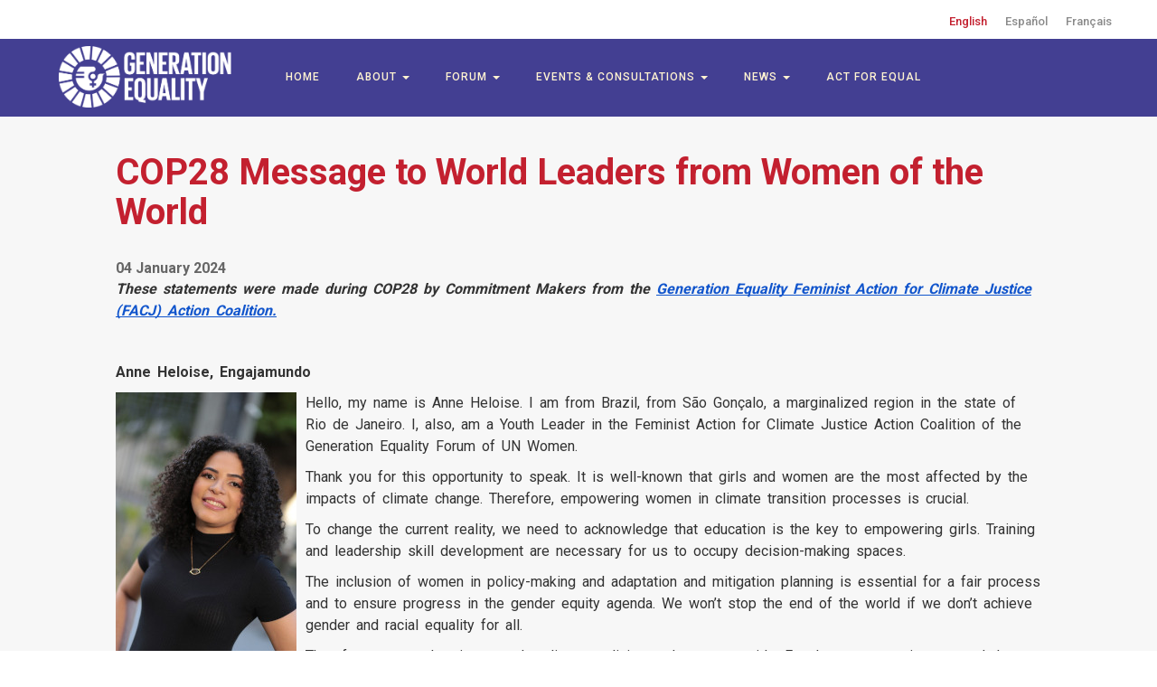

--- FILE ---
content_type: text/html; charset=UTF-8
request_url: https://forum.generationequality.org/news/cop28-message-world-leaders-women-world
body_size: 11335
content:
<!DOCTYPE html>
<html  lang="en" dir="ltr" prefix="content: http://purl.org/rss/1.0/modules/content/  dc: http://purl.org/dc/terms/  foaf: http://xmlns.com/foaf/0.1/  og: http://ogp.me/ns#  rdfs: http://www.w3.org/2000/01/rdf-schema#  schema: http://schema.org/  sioc: http://rdfs.org/sioc/ns#  sioct: http://rdfs.org/sioc/types#  skos: http://www.w3.org/2004/02/skos/core#  xsd: http://www.w3.org/2001/XMLSchema# ">
  <head>
    <meta charset="utf-8" />
<script async src="https://www.googletagmanager.com/gtag/js?id=G-W7D88QF1TD"></script>
<script>window.dataLayer = window.dataLayer || [];function gtag(){dataLayer.push(arguments)};gtag("js", new Date());gtag("set", "developer_id.dMDhkMT", true);gtag("config", "G-W7D88QF1TD", {"groups":"default","page_placeholder":"PLACEHOLDER_page_location"});</script>
<meta name="description" content="These statements were made during COP28 by Commitment Makers from the Generation Equality Feminist Action for Climate Justice (FACJ) Action Coalition.  " />
<link rel="canonical" href="https://forum.generationequality.org/news/cop28-message-world-leaders-women-world" />
<meta property="og:site_name" content="Generation Equality Forum" />
<meta property="og:type" content="article" />
<meta property="og:url" content="https://forum.generationequality.org/news/cop28-message-world-leaders-women-world" />
<meta property="og:title" content="COP28 Message to World Leaders from Women of the World | Generation Equality Forum" />
<meta property="og:description" content="These statements were made during COP28 by Commitment Makers from the Generation Equality Feminist Action for Climate Justice (FACJ) Action Coalition.  " />
<meta property="og:image" content="https://forum.generationequality.org/sites/default/files/news/GEF_Temp_LOGO_EN_5.png" />
<meta name="twitter:card" content="summary_large_image" />
<meta name="twitter:title" content="COP28 Message to World Leaders from Women of the World | Generation Equality Forum" />
<meta name="twitter:description" content="These statements were made during COP28 by Commitment Makers from the Generation Equality Feminist Action for Climate Justice (FACJ) Action Coalition.  " />
<meta name="twitter:image" content="https://forum.generationequality.org/sites/default/files/news/GEF_Temp_LOGO_EN_5.png" />
<meta name="Generator" content="Drupal 10 (https://www.drupal.org)" />
<meta name="MobileOptimized" content="width" />
<meta name="HandheldFriendly" content="true" />
<meta name="viewport" content="width=device-width, initial-scale=1.0" />
<link rel="icon" href="/themes/custom/geforum/favicon.ico" type="image/vnd.microsoft.icon" />
<link rel="alternate" hreflang="en" href="https://forum.generationequality.org/news/cop28-message-world-leaders-women-world" />

    <title>COP28 Message to World Leaders from Women of the World | Generation Equality Forum</title>
    <link rel="stylesheet" media="all" href="/sites/default/files/css/css_ngXZr8DWk5W88rJ1xTNm2IvlEviiR9wM_kziKCNRc1w.css?delta=0&amp;language=en&amp;theme=geforum&amp;include=eJwrriwuSc3VT0osTtUpT01Kyy_KjU_Kzy8pLilKLNDHENFJzi9K1U8pKi1IzNFLzEqsQBFIyUzMyU8HAG6gILE" />
<link rel="stylesheet" media="all" href="https://cdn.jsdelivr.net/npm/entreprise7pro-bootstrap@3.4.4/dist/css/bootstrap.min.css" integrity="sha256-rkb3TxV+op/re9PNcPXo89gpo5wNk38HurVzvgOeGIA=" crossorigin="anonymous" />
<link rel="stylesheet" media="all" href="https://cdn.jsdelivr.net/npm/@unicorn-fail/drupal-bootstrap-styles@0.0.2/dist/3.1.1/7.x-3.x/drupal-bootstrap.min.css" integrity="sha512-nrwoY8z0/iCnnY9J1g189dfuRMCdI5JBwgvzKvwXC4dZ+145UNBUs+VdeG/TUuYRqlQbMlL4l8U3yT7pVss9Rg==" crossorigin="anonymous" />
<link rel="stylesheet" media="all" href="https://cdn.jsdelivr.net/npm/@unicorn-fail/drupal-bootstrap-styles@0.0.2/dist/3.1.1/8.x-3.x/drupal-bootstrap.min.css" integrity="sha512-jM5OBHt8tKkl65deNLp2dhFMAwoqHBIbzSW0WiRRwJfHzGoxAFuCowGd9hYi1vU8ce5xpa5IGmZBJujm/7rVtw==" crossorigin="anonymous" />
<link rel="stylesheet" media="all" href="https://cdn.jsdelivr.net/npm/@unicorn-fail/drupal-bootstrap-styles@0.0.2/dist/3.2.0/7.x-3.x/drupal-bootstrap.min.css" integrity="sha512-U2uRfTiJxR2skZ8hIFUv5y6dOBd9s8xW+YtYScDkVzHEen0kU0G9mH8F2W27r6kWdHc0EKYGY3JTT3C4pEN+/g==" crossorigin="anonymous" />
<link rel="stylesheet" media="all" href="https://cdn.jsdelivr.net/npm/@unicorn-fail/drupal-bootstrap-styles@0.0.2/dist/3.2.0/8.x-3.x/drupal-bootstrap.min.css" integrity="sha512-JXQ3Lp7Oc2/VyHbK4DKvRSwk2MVBTb6tV5Zv/3d7UIJKlNEGT1yws9vwOVUkpsTY0o8zcbCLPpCBG2NrZMBJyQ==" crossorigin="anonymous" />
<link rel="stylesheet" media="all" href="https://cdn.jsdelivr.net/npm/@unicorn-fail/drupal-bootstrap-styles@0.0.2/dist/3.3.1/7.x-3.x/drupal-bootstrap.min.css" integrity="sha512-ZbcpXUXjMO/AFuX8V7yWatyCWP4A4HMfXirwInFWwcxibyAu7jHhwgEA1jO4Xt/UACKU29cG5MxhF/i8SpfiWA==" crossorigin="anonymous" />
<link rel="stylesheet" media="all" href="https://cdn.jsdelivr.net/npm/@unicorn-fail/drupal-bootstrap-styles@0.0.2/dist/3.3.1/8.x-3.x/drupal-bootstrap.min.css" integrity="sha512-kTMXGtKrWAdF2+qSCfCTa16wLEVDAAopNlklx4qPXPMamBQOFGHXz0HDwz1bGhstsi17f2SYVNaYVRHWYeg3RQ==" crossorigin="anonymous" />
<link rel="stylesheet" media="all" href="https://cdn.jsdelivr.net/npm/@unicorn-fail/drupal-bootstrap-styles@0.0.2/dist/3.4.0/8.x-3.x/drupal-bootstrap.min.css" integrity="sha512-tGFFYdzcicBwsd5EPO92iUIytu9UkQR3tLMbORL9sfi/WswiHkA1O3ri9yHW+5dXk18Rd+pluMeDBrPKSwNCvw==" crossorigin="anonymous" />
<link rel="stylesheet" media="all" href="/sites/default/files/css/css_KyEwxm7Kpmx8RBmtDlmPjhE7E4wUUXXtfR8abKcLMMg.css?delta=9&amp;language=en&amp;theme=geforum&amp;include=eJwrriwuSc3VT0osTtUpT01Kyy_KjU_Kzy8pLilKLNDHENFJzi9K1U8pKi1IzNFLzEqsQBFIyUzMyU8HAG6gILE" />
<link rel="stylesheet" media="all" href="https://use.fontawesome.com/releases/v5.6.3/css/all.css" />

    
  </head>
  <body class="path-node page-node-type-news has-glyphicons">
    <a href="#main-content" class="visually-hidden focusable skip-link">
      Skip to main content
    </a>
    
      <div class="dialog-off-canvas-main-canvas" data-off-canvas-main-canvas>
              <header class="header-wrapper clearfix">
                        <div class="language-selector">
              <div class="region region-language-selector">
    <section class="language-switcher-language-url block block-language block-language-blocklanguage-interface clearfix" id="block-languageswitcher" role="navigation">
  
    

      <ul class="links"><li hreflang="en" data-drupal-link-system-path="node/278" class="en is-active" aria-current="page"><a href="/news/cop28-message-world-leaders-women-world" class="language-link is-active" hreflang="en" data-drupal-link-system-path="node/278" aria-current="page">English</a></li><li hreflang="es" data-drupal-link-system-path="node/278" class="es"><a href="/es/node/278" class="language-link" hreflang="es" data-drupal-link-system-path="node/278">Español</a></li><li hreflang="fr" data-drupal-link-system-path="node/278" class="fr"><a href="/fr/node/278" class="language-link" hreflang="fr" data-drupal-link-system-path="node/278">Français</a></li></ul>
  </section>


  </div>

          </div>
                    <div class="header-logo-nav-wrapper">
        <div class="logo-wrapper">
                                                              <div class="col-sm-12" role="heading">
                      <div class="region region-header">
          <a class="logo navbar-btn pull-left" href="/" title="Home" rel="home">
      <img src="/themes/custom/geforum/logo-geforum.png" alt="Home" />
    </a>
        <a class="name navbar-brand" href="/" title="Home" rel="home">Generation Equality Forum</a>
    
  </div>

                  </div>
                                      </div>

        <div class="nav-wrapper">
          <div class="navbar navbar-default container-full" id="navbar" role="banner">
                        <div class="navbar-header">
                <div class="region region-navigation">
    <nav role="navigation" aria-labelledby="block-geforum-account-menu-menu" id="block-geforum-account-menu">
            
  <h2 class="visually-hidden" id="block-geforum-account-menu-menu">User account menu</h2>
  

        
      <ul class="menu menu--account nav navbar-nav navbar-right">
                      <li class="first last">
                                        <a href="/user/login" data-drupal-link-system-path="user/login">Log in</a>
              </li>
        </ul>
  

  </nav>

  </div>

                                            <button type="button" class="navbar-toggle" data-toggle="collapse" data-target="#navbar-collapse">
                  <span class="sr-only">Toggle navigation</span>
                  <span class="icon-bar"></span>
                  <span class="icon-bar"></span>
                  <span class="icon-bar"></span>
                </button>
                          </div>

                                      <div id="navbar-collapse" class="navbar-collapse collapse">
                  <div class="region region-navigation-collapsible">
    <nav role="navigation" aria-labelledby="block-geforum-main-menu-menu" id="block-geforum-main-menu">
            
  <h2 class="visually-hidden" id="block-geforum-main-menu-menu">Main navigation</h2>
  

        
      <ul class="menu menu--main nav navbar-nav">
                      <li class="first">
                                        <a href="/" data-drupal-link-system-path="&lt;front&gt;">Home</a>
              </li>
                      <li class="expanded dropdown">
                                                                    <a href="/about" class="dropdown-toggle" data-drupal-link-system-path="node/1">About <span class="caret"></span></a>
                        <ul class="dropdown-menu">
                      <li class="first">
                                        <a href="/action-coalitions" data-drupal-link-system-path="node/68">Action Coalitions</a>
              </li>
                      <li>
                                        <a href="/women-peace-security-and-humanitarian-action-wps-ha-compact" data-drupal-link-system-path="node/102">Women, Peace &amp; Security and Humanitarian Action Compact</a>
              </li>
                      <li>
                                        <a href="/accountability-platform" data-drupal-link-system-path="node/229">Accountability Platform</a>
              </li>
                      <li class="last">
                                        <a href="/multi-stakeholder-leadership-group" data-drupal-link-system-path="node/228">Multi-Stakeholder Leadership Group</a>
              </li>
        </ul>
  
              </li>
                      <li class="expanded dropdown">
                                                                    <a href="/forum" class="dropdown-toggle" data-drupal-link-system-path="node/46">Forum <span class="caret"></span></a>
                        <ul class="dropdown-menu">
                      <li class="first">
                                        <a href="/generation-equality-forum-mexico-city" data-drupal-link-system-path="node/47">Mexico</a>
              </li>
                      <li class="last">
                                        <a href="/generation-equality-forum-paris" data-drupal-link-system-path="node/48">France</a>
              </li>
        </ul>
  
              </li>
                      <li class="expanded dropdown">
                                                                    <a href="/events-consultations" class="dropdown-toggle" data-drupal-link-system-path="node/4">Events &amp; Consultations <span class="caret"></span></a>
                        <ul class="dropdown-menu">
                      <li class="first">
                                        <a href="/public-conversation" data-drupal-link-system-path="node/181">Public Conversation</a>
              </li>
                      <li>
                                        <a href="/curated-discussions" data-drupal-link-system-path="node/182">Curated Discussions</a>
              </li>
                      <li>
                                        <a href="/event/generation-equality-midpoint-moment" data-drupal-link-system-path="node/247">Generation Equality Midpoint Moment</a>
              </li>
                      <li class="last">
                                        <a href="/generation-equality-murals" data-drupal-link-system-path="node/185">Generation Equality Murals</a>
              </li>
        </ul>
  
              </li>
                      <li class="expanded dropdown">
                                                                    <a href="/news" class="dropdown-toggle" data-drupal-link-system-path="node/2">News <span class="caret"></span></a>
                        <ul class="dropdown-menu">
                      <li class="first">
                                        <a href="/news" data-drupal-link-system-path="node/2">News</a>
              </li>
                      <li>
                                        <a href="/stories" data-drupal-link-system-path="node/116">Stories</a>
              </li>
                      <li class="last">
                                        <a href="/contact-us" data-drupal-link-system-path="node/73">Contact Us</a>
              </li>
        </ul>
  
              </li>
                      <li class="last">
                                        <a href="/actforequal" data-drupal-link-system-path="node/113">Act for Equal</a>
              </li>
        </ul>
  

  </nav>

  </div>

              </div>
                                  </div>
        </div>
      </div>
  </header>
  
  <div role="main" class="main-container js-quickedit-main-content">
    <div class="main-content">
            
                  <section class="col-sm-12 full-width-container">

                                      <div class="highlighted">  <div class="region region-highlighted">
    <div data-drupal-messages-fallback class="hidden"></div>

  </div>
</div>
                  
                
                          <a id="main-content"></a>
          <div class="content-wrapper clearfix">
              <div class="region region-content">
        <h1 class="page-header">
<span>COP28 Message to World Leaders from Women of the World</span>
</h1>

  
<article data-history-node-id="278" about="/news/cop28-message-world-leaders-women-world" class="news full clearfix">

  
    

  
  <div class="content">
    
            <div class="field field--name-field-news-date field--type-datetime field--label-hidden field--item"><time datetime="2024-01-04T12:00:00Z">04 January 2024</time>
</div>
      
            <div class="field field--name-body field--type-text-with-summary field--label-hidden field--item"><p><span style="font-weight:700"><span style="font-style:italic">These statements were made during COP28 by Commitment Makers from the </span></span><a href="/action-coalitions" style="text-decoration:none"><span style="color:#1155cc"><span style="font-weight:700"><span style="font-style:italic"><span style="text-decoration:underline"><span style="-webkit-text-decoration-skip:none"><span style="text-decoration-skip-ink:none">Generation Equality Feminist Action for Climate Justice (FACJ) Action Coalition.</span></span></span></span></span></span></a></p>

<p>&nbsp;</p>

<p><span style="font-weight:700">Anne Heloise, Engajamundo</span></p>

<p><img alt="Anne Heloise" data-entity-type="file" data-entity-uuid="4250abbb-7940-49aa-9b68-04d942b3909d" src="/sites/default/files/inline-images/image2_0.jpg" class="align-left" width="200" height="300" loading="lazy">Hello, my name is Anne Heloise. I am from Brazil, from São Gonçalo, a marginalized region in the state of Rio de Janeiro. I, also, am a Youth Leader in the Feminist Action for Climate Justice Action Coalition of the Generation Equality Forum of UN Women.</p>

<p>Thank you for this opportunity to speak. It is well-known that girls and women are the most affected by the impacts of climate change. Therefore, empowering women in climate transition processes is crucial.</p>

<p>To change the current reality, we need to acknowledge that education is the key to empowering girls. Training and leadership skill development are necessary for us to occupy decision-making spaces.</p>

<p>The inclusion of women in policy-making and adaptation and mitigation planning is essential for a fair process and to ensure progress in the gender equity agenda. We won’t stop the end of the world if we don’t achieve gender and racial equality for all.</p>

<p>Therefore, we need to improve the climate policies and empower girls. For that we are going to need data. That’s why we need a global stocktake that will consider an intersectional approach and will position the gender mark as a North Star to the design of new policies. Also, we need a loss and damage fund that is grant based and that has gender as a selection criteria. This money needs to get to the grassroots communities, especially the projects that are being led by black and indigenous women and girls.</p>

<p>At the local level, we are doing our best. So, we need decision-makers to make the right decision on the national and international level and implement the fossil fuel phaseout because we don’t have the time left to do this transition slowly. We need to start today. We are already behind on mitigating the damage that is caused by climate change.</p>

<p>So, we demand a sustainable future and the only way to achieve this is promoting gender equality.</p>

<p>&nbsp;</p>

<p><span style="font-weight:700">Nupur Prakash, International Development Law Organization (IDLO)</span></p>

<p><span style="border:none"><img alt="Nupur Prakash" data-entity-type="file" data-entity-uuid="74a5ffb8-7124-457e-959b-e5bd44e07f50" src="/sites/default/files/inline-images/image1.jpg" class="align-left" width="200" height="332" loading="lazy"></span> <span>Excellencies and distinguished colleagues,</span></p>

<p style="line-height:1.2; margin-top:16px; margin-bottom:16px">It is an honor to address this distinguished panel on behalf of the International Development Law Organization.</p>

<p style="line-height:1.2; margin-top:16px; margin-bottom:16px">IDLO is the only global intergovernmental organization exclusively devoted to promoting the rule of law as an enabler of peace and sustainable development.</p>

<p style="line-height:1.2; margin-top:16px; margin-bottom:16px">A proud leader and commitment maker to the Generation Equality Action Coalition on Feminist Action for Climate Justice, IDLO champions a rule of approach to feminist climate action.</p>

<p style="line-height:1.2; margin-top:16px; margin-bottom:16px">Time and again, evidence and data have shown us the gendered face of the climate crisis.</p>

<p style="line-height:1.2; margin-top:16px; margin-bottom:16px">Pervasive gender inequality in all levels of society means that women and girls are unable to realize their full potential in contributing to sustainable development and in scaling up solutions to the climate crises.</p>

<p style="line-height:1.2; margin-top:16px; margin-bottom:16px">Gender-blind or discriminatory laws – particularly in relation to ownership of land and property, inaccessible pathways to justice and heightened insecurity due to risk of gender – based violence are all factors that impede women’s capacity to mitigate and adapt to climate change.</p>

<p style="line-height:1.2; margin-top:16px; margin-bottom:16px">Despite being at the forefront of climate action, their voices are frequently marginalized in policy discussions and decision-making processes at global and national levels.</p>

<p style="line-height:1.2; margin-top:16px; margin-bottom:16px">IDLO recognizes the potential of the rule of law in achieving climate justice for women and girls in all their diversity. It serves as a bedrock upon which equitable solutions can be built, and when rooted in feminist principles, it can be a powerful tool for dismantling systemic barriers and ensuring that climate policies are not only effective but also just and inclusive.</p>

<p style="line-height:1.2; margin-top:16px; margin-bottom:16px">This is why, IDLO calls upon the international community to increase investment and support on:</p>

<ul>
	<li>Empowering diverse groups of women and girls to claim environmental rights, access justice and actively participate in climate-related decision-making processes.</li>
	<li>Developing gender-transformative approaches to legal, institutional and regulatory processes related to climate and biodiversity.</li>
	<li>Strengthening women’s capacity to access and benefit from land and other natural resources, including through enhanced tenure security, elimination of discriminatory laws, and greater gender-responsiveness of customary and informal justice institutions.</li>
</ul>

<p>&nbsp;</p>

<p><span style="font-weight:700">Asikaralu Okafor, Village Farmers Initiative</span></p>

<p><img alt="Asikaralu Okafor" data-entity-type="file" data-entity-uuid="c4b3dfc5-ddfe-4102-910e-eb6ae886c0db" src="/sites/default/files/inline-images/image3.jpg" class="align-left" width="200" height="267" loading="lazy">Your Excellencies, distinguished hosts and colleagues, it is my honor to address you today.</p>

<p style="line-height:1.2; margin-top:16px; margin-bottom:16px">I am Mrs. Asikaralu Okafor, the Operations and Program Director of Village Farmers Initiative, a dedicated organization from Nigeria focused on achieving transformational food systems and climate adaptation.</p>

<p style="line-height:1.2; margin-top:16px; margin-bottom:16px">My expertise lies at the intersection of indigenous food systems governance, gender equality and climate justice advocacy drawing from over 20 years of experience in the Agriculture, Entrepreneurship and Technology arena.</p>

<p style="line-height:1.2; margin-top:16px; margin-bottom:16px">I am making a statement to you as a member of the Feminist Action for Climate Justice (FACJ) Action Coalition.</p>

<p style="line-height:1.2; margin-top:16px; margin-bottom:16px">At this 28th session of the Conference of Parties, I want to shed light on a group whose voices often remain unheard in climate discussions and negotiations: indigenous women. These remarkable women are the guardians of nature, ancient cultures and traditional ecological knowledge. They contribute least to the impacts of climate change to their communities, yet are most vulnerable but lack capacity and resources for adaptation and building resilience.</p>

<p style="line-height:1.2; margin-top:16px; margin-bottom:16px">Indigenous women often face a triple marginalization within the sphere of corporate activities.</p>

<p style="line-height:1.2; margin-top:16px; margin-bottom:16px">Indigenous women are frequently situated in economically disadvantaged positions. Limited access to education, resources, and employment opportunities exacerbates their marginalization within corporate structures, hindering their economic empowerment.</p>

<p style="line-height:1.2; margin-top:16px; margin-bottom:16px">By actively involving indigenous women in our pursuit of gender-responsive climate actions due diligence, we create a more inclusive and equitable world. It's a world where diversity is respected, where every individual's rights are valued and protected, and where the strengths and wisdom of indigenous women are recognized as essential building blocks for a better tomorrow.</p>

<p style="line-height:1.2; margin-top:16px; margin-bottom:16px">I’m calling on the world leaders to scale up their support in:</p>

<ul>
	<li>Safeguarding their rights to land and resources to ensure their meaningful participation in decision-making processes.</li>
	<li>Providing funds and access to recovery and reparation during climate crisis, for building resilience of livelihoods and landscapes tailored to their cultural heritages and traditions.</li>
	<li>I also ask that all Gender Based Violence (GBV) and environmental hazards be included in systemic data and in the National Action Plans (NAPs) and NDCs, for a gender equitable opportunity in the blue and green emerging economies.</li>
</ul>

<p style="line-height:1.2; margin-top:16px; margin-bottom:16px">Thank you.</p>

<p style="line-height:1.2; margin-top:16px; margin-bottom:16px">&nbsp;</p>

<p><span style="font-weight:700">Zainab Bie, Fridays for Future MAPA</span></p>

<p><img alt="Zainab Bie" data-entity-type="file" data-entity-uuid="6e51347e-2ef2-45de-9d67-f616460065b6" src="/sites/default/files/inline-images/image5.jpg" class="align-left" width="200" height="250" loading="lazy">My name is Zainab Bie and I am From Delhi, India.</p>

<p>I stand before you not just as an individual but as the voice of countless women from the heart of India, where the echoes of injustice and inequality resonate through generations. Growing up, I witnessed the harsh reality faced by women who traveled miles to fetch water, girls denied the right to education, and communities grappling with the devastating impacts of the climate crisis.</p>

<p>In this interconnected world, privileges often define opportunities, creating a stark contrast between the haves and the have-nots.&nbsp;</p>

<p>Yet, from the shadows of adversity emerges a collective strength, a resilience that transcends borders. We, the women of the world, must stand united.</p>

<p>Our journeys have sculpted us into warriors—warriors who have witnessed injustice but refused to be defined by it. We are not just survivors; we are catalysts for change. The rooms where decisions are made may have excluded us for far too long, but we are here, demanding our rightful place at the table.</p>

<p>The climate crisis is not just an environmental issue; it is a human rights issue.&nbsp; As we gather here, let this be a call to action. It is time for COP28 to transcend rhetoric and embrace concrete steps. Gender equality and human rights must cease to be mere buzzwords—they are the heartbeats of a just and sustainable world.</p>

<p>The Global Stocktake and funding arrangements must reflect our voices, our struggles, and our aspirations.</p>

<p>In the face of adversity, we find our strength. We, the women of the world, are not just witnesses to history; we are the architects of a future where equality and justice reign supreme. So, Dear World Leaders, hear our voices, acknowledge our resilience, and stand with us as we pave the way for a world where every woman and girl can thrive.</p>

<p>&nbsp;</p>

<p><span style="font-weight:700">Dr. Elizabeth Imti, Asia Indigenous Peoples Pact</span></p>

<p><span><img alt="Dr. Elizabeth Imti" data-entity-type="file" data-entity-uuid="3777e9b6-3dd7-4c1e-94d3-aaa134a339e9" src="/sites/default/files/inline-images/image4.jpg" class="align-left" width="300" height="200" loading="lazy"><span>Your Excellencies, distinguished hosts and colleagues, it is my honor to address you today. I am Dr. Elizabeth Imti, and the Program Officer of the Indigenous Women’s Program (IWP) at Asia Indigenous Peoples Pact (AIPP). My role is dedicated to&nbsp; championing the rights and empowerment of Indigenous women across Asia, embodying unwavering dedication to social justice and gender equality.</span> <span>I am presenting remarks to you as a leader under the Resilient, Inclusive, and Sustainable Environments RISE grants challenge, which is funded by the United States Agency for International Development managed by the International Union for Conservation and Nature.</span> </span></p>

<p><span style="color:#212121">It is the globe’s first and only dedicated fund to help environmental programmes address the ways in which gender-based violence is used to maintain unequal power dynamics and limit the rights, roles, resources, and opportunities women can or cannot have in all environmental contexts, which are worsening under the pressures of climate change.</span></p>

<p><span style="color:#212121">As the RISE grants challenge is part of a co-commitment between IUCN and USAID under Generation Equality’s action coalition on Feminist Action for Climate Justice – I am here to share with you that Indigenous women environmental human rights defenders continue to face threats to our safety while we are trying to sustain our livelihoods, preserve and perpetuate traditional knowledge that protects nature</span></p>

<p><span style="color:#212121">So I call on the globe, seeking support to:</span></p>

<ul>
	<li>End GBV at all levels and adopt measures to address intersectional marginalization. Ensure access to justice for Indigenous women and gender-diverse identities must be ensured by all actors around the globe.</li>
	<li>That Indigenous women must be recognised for their environmental leadership, specific contributions and knowledge in international climate governance, as well as in national governments and subnational authorities. So we are worthy of protection and support.</li>
	<li>I ask the globe to build more data and information on our safety from gender-based violence in connection to the climate crisis and mitigation projects. Supporting all actors to develop capacities to improve our safety, promote Indigenous knowledge and data sovereignty.</li>
</ul>
</div>
      
  </div>

</article>


  </div>

          </div>
          
              </section>

                </div>
  </div>

<div class="clearfix"></div>

      <footer class="footer container-full" role="contentinfo">
        <div class="region region-footer">
    <section id="block-copyright" class="block block-block-content block-block-contente1ab7ce2-39b1-49bc-9a17-772e64053e6e clearfix">
  
    

      
            <div class="field field--name-body field--type-text-with-summary field--label-hidden field--item"><p>Copyright © UN Women&nbsp;<a href="https://www.unwomen.org/en/about-the-website/terms-of-use" target="_blank">Terms of use</a>&nbsp;|&nbsp;<a href="https://www.unwomen.org/en/about-the-website/privacy-notice" target="_blank">Privacy Policy</a></p>
</div>
      
  </section>


  </div>

      <div class="social-icons-container">
        <p><span><a href="http://www.facebook.com/unwomen" target="_blank" title="Facebook" class="facebook-icon"><i class="fab fa-facebook-f"></i></a></span>
                    <span><a href="http://www.twitter.com/UN_Women" target="_blank" title="Twitter" class="twitter-icon"><i class="fab fa-twitter"></i></a></span>
                    <span><a href="https://www.instagram.com/unwomen" target="_blank" title="Instagram" class="instagram-icon"><i class="fab fa-instagram"></i></a></span>
                    <span><a href="https://linkedin.com/company/un-women" target="_blank" title="LinkedIn" class="linkdin-icon"><i class="fab fa-linkedin-in"></i></a></span>
                </p>
      </div>
    </footer>
  
  </div>

    
    <script type="application/json" data-drupal-selector="drupal-settings-json">{"path":{"baseUrl":"\/","pathPrefix":"","currentPath":"node\/278","currentPathIsAdmin":false,"isFront":false,"currentLanguage":"en"},"pluralDelimiter":"\u0003","suppressDeprecationErrors":true,"ajaxPageState":{"libraries":"eJxlzEsOgzAMRdENWXhJkQNu5CrwLMfQsvuO-hGdXZ3BrUCODHGu7yoeWmyzpA-xw3Fo_EgCPc1pRigvsbv0aTHpaJPc5UkNaF2LbNLPtHnwFWicI3XlKkPpofWGWMv3_ycvwpFEIA","theme":"geforum","theme_token":null},"ajaxTrustedUrl":[],"google_analytics":{"account":"G-W7D88QF1TD","trackOutbound":true,"trackMailto":true,"trackTel":true,"trackDownload":true,"trackDownloadExtensions":"7z|aac|arc|arj|asf|asx|avi|bin|csv|doc(x|m)?|dot(x|m)?|exe|flv|gif|gz|gzip|hqx|jar|jpe?g|js|mp(2|3|4|e?g)|mov(ie)?|msi|msp|pdf|phps|png|ppt(x|m)?|pot(x|m)?|pps(x|m)?|ppam|sld(x|m)?|thmx|qtm?|ra(m|r)?|sea|sit|tar|tgz|torrent|txt|wav|wma|wmv|wpd|xls(x|m|b)?|xlt(x|m)|xlam|xml|z|zip"},"bootstrap":{"forms_has_error_value_toggle":1,"modal_animation":1,"modal_backdrop":"true","modal_focus_input":1,"modal_keyboard":1,"modal_select_text":1,"modal_show":1,"modal_size":"","popover_enabled":1,"popover_animation":1,"popover_auto_close":1,"popover_container":"body","popover_content":"","popover_delay":"0","popover_html":0,"popover_placement":"right","popover_selector":"","popover_title":"","popover_trigger":"click","tooltip_enabled":1,"tooltip_animation":1,"tooltip_container":"body","tooltip_delay":"0","tooltip_html":0,"tooltip_placement":"auto left","tooltip_selector":"","tooltip_trigger":"hover"},"user":{"uid":0,"permissionsHash":"1c5792ee920d693e49f31994f40d1a7488beb5e65c3304e87dc6a3acbf48da2b"}}</script>
<script src="/sites/default/files/js/js_CD63ugPd9L0eceJLy6znh0H7jZdDI3PtWKKbYbQNUno.js?scope=footer&amp;delta=0&amp;language=en&amp;theme=geforum&amp;include=eJxlzFsKgDAMRNENFbukEjWWSHRCjK_d-6eif8NhuBWoyoVm0jOkW3L9QGqBWMLJ8r2KOReZJdLO7QCfynP6yStgMGzsLwlAQyx1cM69r0ba9EKK2tBIxwXmvz-F"></script>
<script src="https://cdn.jsdelivr.net/npm/entreprise7pro-bootstrap@3.4.4/dist/js/bootstrap.min.js" integrity="sha256-s2mF6IU2LKN2I0gN2Yqb2+pv46Z7dnz4MSdUyZ/fAQ0=" crossorigin="anonymous"></script>
<script src="/sites/default/files/js/js_2WXiE-yfmeV8Oq_Kn1UcktkM7J5b5oi8XQl_vqq-T4c.js?scope=footer&amp;delta=2&amp;language=en&amp;theme=geforum&amp;include=eJxlzFsKgDAMRNENFbukEjWWSHRCjK_d-6eif8NhuBWoyoVm0jOkW3L9QGqBWMLJ8r2KOReZJdLO7QCfynP6yStgMGzsLwlAQyx1cM69r0ba9EKK2tBIxwXmvz-F"></script>

  </body>
</html>


--- FILE ---
content_type: text/css
request_url: https://forum.generationequality.org/sites/default/files/css/css_KyEwxm7Kpmx8RBmtDlmPjhE7E4wUUXXtfR8abKcLMMg.css?delta=9&language=en&theme=geforum&include=eJwrriwuSc3VT0osTtUpT01Kyy_KjU_Kzy8pLilKLNDHENFJzi9K1U8pKi1IzNFLzEqsQBFIyUzMyU8HAG6gILE
body_size: 9683
content:
@import url("https://fonts.googleapis.com/css?family=Roboto:300,400,500,700,900&display=swap");@import url("https://fonts.googleapis.com/css2?family=Roboto+Condensed:wght@300;400;700&display=swap");
/* @license GPL-2.0-or-later https://www.drupal.org/licensing/faq */
@use "sass:map"{}body{font-family:'Roboto',sans-serif;}.two-images-container-main{display:-webkit-box;display:-ms-flexbox;display:-webkit-flex;-webkit-box-pack:justify;-ms-flex-pack:justify;justify-content:space-between;margin:20px auto;-webkit-box-align:center;-ms-flex-align:center;align-items:center;}.two-images-container-main img{max-width:49%;height:auto;}.three-images-container-main{display:-webkit-box;display:-ms-flexbox;display:-webkit-flex;-webkit-box-pack:justify;-ms-flex-pack:justify;justify-content:space-between;margin:20px auto;-webkit-box-align:center;-ms-flex-align:center;align-items:center;}.three-images-container-main img{max-width:33%;height:auto;}.field--name-body .cke-ig{width:100%;display:block;-ms-flex-wrap:unset;flex-wrap:unset;border:none;}.field--name-body .image-tiles-main-content{display:inline-block;width:100%;}.field--name-body .simplebox-image-container{width:33.33%;float:left;padding:10px;}.field--name-body .simplebox-image-tiles{background:#fff;}.field--name-body .simplebox-image-tiles .simplebox-content{max-width:100%;width:100%;max-height:180px;height:180px;overflow:hidden;}.field--name-body .simplebox-image-tiles .simplebox-content img{margin:0px;-webkit-box-flex:0;-ms-flex:none;flex:none;width:100%;height:auto;}.field--name-body .simplebox-image-tiles .simplebox-info{width:100%;display:inline-block;padding:10px;}.field--name-body .simplebox-image-tiles .simplebox-title{font-size:14px !important;line-height:20px;margin:0px !important;overflow:hidden;text-overflow:ellipsis;display:-webkit-box;-webkit-line-clamp:2;}.field--name-body .simplebox-image-tiles .simplebox-title a{display:inline-block;margin-top:0px;}.popup-box-left,.popup-box-right,.popup-box{background:#fff;-webkit-box-shadow:0px 0px 36px 0px #d8d8d8;box-shadow:0px 0px 36px 0px #d8d8d8;padding:30px 50px;display:inline-block;}.popup-box{width:100%;}.popup-box-left{width:48%;margin:30px 1%;float:left;}.popup-box-right{width:48%;margin:30px 1%;float:right;}@media only screen and (max-width:768px){.popup-box-left,.popup-box-right{width:100%;margin:30px 0px;}}@media only screen and (max-width:500px){.three-images-container-main,.two-images-container-main{display:block;}.three-images-container-main img,.two-images-container-main img{width:100%;max-width:100%;margin:10px 0px;}}div.inline_image{text-align:center;}div.inline_image img{width:auto !important;max-width:90% !important;margin:10px !important;}h2.title{font-weight:700;font-size:40px;color:#c3202f;}span.link a{color:#036a9c;text-decoration:none;font-weight:500;}span.link a:hover{color:#c3202f;}div.date_time{color:#666666;font-weight:600;font-size:18px;}div.calendar_date_format{color:#666666 !important;margin-left:25px;font-weight:500;font-size:18px;position:relative;margin-right:25px;}div.calendar_date_format:before{content:"\f073";position:absolute;font-family:"Font Awesome\ 5 Free";left:-25px;top:0px;font-weight:600;font-size:18px;}div.calendar_date_format{color:#666666 !important;margin-left:25px;font-weight:500;font-size:18px;position:relative;margin-right:25px;}div.calendar_date_format:before{content:"\f073";position:absolute;font-family:"Font Awesome\ 5 Free";left:-25px;top:0px;font-weight:600;font-size:18px;}div.location_format{color:#666666 !important;margin-left:25px;font-weight:500;font-size:18px;color:#333333;position:relative;}div.location_format:before{content:"\f3c5";position:absolute;font-family:"Font Awesome\ 5 Free";left:-20px;top:0px;font-weight:600;font-size:18px;}div.align-center{dispaly:inline-block;text-align:center;}div[data-oembed-url^="https://twitter"]{width:50%;float:left;display:inline-block;}div[data-oembed-url^="https://twitter"] .twitter-tweet-rendered{padding-left:0px;}div[data-oembed-url^="https://twitter"] + div[data-oembed-url^="https://twitter"] .twitter-tweet-rendered{padding-left:30px;padding-right:0px;}twitter-widget{max-width:320px !important;}.multiple-images{display:-webkit-box;display:-ms-flexbox;display:-webkit-flex;-webkit-box-align:center;-ms-flex-align:center;align-items:center;-webkit-box-pack:center;-ms-flex-pack:center;justify-content:center;max-width:100%;-ms-flex-wrap:wrap;flex-wrap:wrap;}.multiple-images img{max-width:100%;padding:10px;}.multiple-images.three-images img{max-width:33%;}.multiple-images.two-images img{max-width:50%;}.language-selector{text-align:right;margin-right:50px;margin-bottom:10px;}.language-selector .links .is-active{color:#c3202f;}.language-selector select{font-weight:500;color:#787878;border:0px;font-size:14px;}.language-selector ul{list-style:none;padding:0px;margin:0px;display:-webkit-box;display:-ms-flexbox;display:-webkit-flex;float:right;}.language-selector ul li{margin-left:20px;font-size:13px;font-weight:500;}.language-selector ul li a{color:#8a8a8a;text-decoration:none;}.language-selector ul li a.active,.language-selector ul li a:hover{color:#c3202f;}.header-logo-nav-wrapper{display:flex;background:#433f92;}.path-webform .page-header{font-weight:700;font-size:40px;color:#c3202f;}.path-webform .webform-submission-membership-application-form-form .webform-submission-information{display:none;}.path-webform #webform-submission-membership-application-form-add-form .form-type-textfield label,.path-webform #webform-submission-membership-application-form-add-form .fieldset-legend,.path-webform #webform-submission-membership-application-form-add-form .form-type-textarea,.path-webform #webform-submission-membership-application-form-add-form .form-type-tel,.path-webform #webform-submission-membership-application-form-add-form .form-type-email,.path-webform #webform-submission-membership-application-form-add-form .form-item-type-of-stakeholder thead,.path-webform #webform-submission-membership-application-form-add-form .js-webform-states-hidden .control-label,.path-webform #webform-submission-membership-application-form-add-form .form-type-url label,.path-webform #webform-submission-membership-application-form-add-form .form-type-select label{font-weight:900;color:#111;font-size:16px;}.path-webform #webform-submission-membership-application-form-add-form .webform-button--submit{background:#009ddc;}.path-webform #webform-submission-membership-application-form-add-form .webform-button--submit:hover{background:#f26b2c;border-color:#f26b2c;}.path-webform #webform-submission-membership-application-form-add-form .webform-button--reset{background:#c3202f;}.path-webform #webform-submission-membership-application-form-add-form #edit-action-of-interest-gbv label,.path-webform #webform-submission-membership-application-form-add-form #edit-action-of-interest-ejr label,.path-webform #webform-submission-membership-application-form-add-form #edit-action-of-interest-basrhr label,.path-webform #webform-submission-membership-application-form-add-form #edit-action-of-interest-facj label,.path-webform #webform-submission-membership-application-form-add-form #edit-action-of-interest-tige label,.path-webform #webform-submission-membership-application-form-add-form #edit-action-of-interest-fml label{min-height:30px;}.path-webform #webform-submission-membership-application-form-add-form #edit-action-of-interest-gbv label b,.path-webform #webform-submission-membership-application-form-add-form #edit-action-of-interest-ejr label b,.path-webform #webform-submission-membership-application-form-add-form #edit-action-of-interest-basrhr label b,.path-webform #webform-submission-membership-application-form-add-form #edit-action-of-interest-facj label b,.path-webform #webform-submission-membership-application-form-add-form #edit-action-of-interest-tige label b,.path-webform #webform-submission-membership-application-form-add-form #edit-action-of-interest-fml label b{color:#777777;font-size:14px;}.path-webform #webform-submission-membership-application-form-add-form #edit-action-of-interest-gbv .help-block,.path-webform #webform-submission-membership-application-form-add-form #edit-action-of-interest-ejr .help-block,.path-webform #webform-submission-membership-application-form-add-form #edit-action-of-interest-basrhr .help-block,.path-webform #webform-submission-membership-application-form-add-form #edit-action-of-interest-facj .help-block,.path-webform #webform-submission-membership-application-form-add-form #edit-action-of-interest-tige .help-block,.path-webform #webform-submission-membership-application-form-add-form #edit-action-of-interest-fml .help-block{display:inline-block;width:95%;font-size:14px;font-weight:400;}.path-webform #webform-submission-membership-application-form-add-form .form-item-type-of-stakeholder .tabledrag-toggle-weight{display:none;}.header-wrapper{background:#ffffff;padding-top:0px;border-bottom:2px solid #433f92;}.logo-wrapper{margin-left:50px;}.logo-wrapper .logo img{max-width:200px;}.logo-wrapper .name{display:none;}.navbar-default .navbar-nav > .active > a,.navbar-default .navbar-nav > .active a:hover,.navbar-default .navbar-nav > .active a:focus{color:#fff !important;background-color:transparent;}.navbar-default .navbar-nav > .active > a.is-active,.navbar-default .navbar-nav > .active a:hover.is-active,.navbar-default .navbar-nav > .active a:focus.is-active{color:#fff !important;}.nav-wrapper{float:left;margin-left:0px;width:100%;position:relative;z-index:3;}.nav-wrapper .navbar{background:#433f92;}.nav-wrapper .navbar.navbar-default{margin-bottom:0px;border-radius:0px;border-color:transparent;}.nav-wrapper .navbar.navbar-default .navbar-nav > .open > a,.nav-wrapper .navbar.navbar-default .navbar-nav > .open > a:hover,.nav-wrapper .navbar.navbar-default .navbar-nav > .open > a:focus{background-color:#c3202f;color:#fff !important;}.nav-wrapper .navbar .dropdown-menu{background-color:#433f92;}.nav-wrapper .navbar .dropdown-menu > li{font-size:14px !important;text-decoration:none;color:#fff;text-transform:capitalize !important;width:100%;border-bottom:1px solid #5a54bb;}.nav-wrapper .navbar .dropdown-menu > li > a{padding:10px 20px !important;color:#fff !important;}.nav-wrapper .navbar .dropdown-menu > li > a:hover,.nav-wrapper .navbar .dropdown-menu > li > a:focus{background:transparent;color:#fff3d1 !important;}.nav-wrapper .navbar #block-geforum-main-menu ul li{float:left;font-weight:500;font-size:15px;text-transform:uppercase;position:relative;}.nav-wrapper .navbar #block-geforum-main-menu ul li a{padding:25px 20px;letter-spacing:1px;text-decoration:none;color:#fff3d1;position:relative;}.nav-wrapper .navbar .menu--account{display:none;}@media only screen and (min-width:1200px){.nav-wrapper{display:flex;align-items:center;}}.block-views-blocknews-list-homepage-news-block{max-width:80%;margin:0px auto;margin-bottom:100px;}.block-views-blocknews-list-homepage-news-block .views-row{margin-top:20px;margin-bottom:20px;}.block-views-blocknews-list-homepage-news-block .block-title{font-weight:700;font-size:40px;color:#c3202f;margin-bottom:20px;}.block-views-blocknews-list-homepage-news-block .homepage-news-list-container{background:#fff;}.block-views-blocknews-list-homepage-news-block .homepage-news-list-container .news-img-container{max-width:100%;width:100%;max-height:180px;height:180px;overflow:hidden;}.block-views-blocknews-list-homepage-news-block .homepage-news-list-container .news-info{width:100%;display:inline-block;padding:10px;}.block-views-blocknews-list-homepage-news-block .homepage-news-list-container .news-title{font-size:14px !important;line-height:20px;margin:0px !important;overflow:hidden;text-overflow:ellipsis;display:-webkit-box;-webkit-line-clamp:2;}.block-views-blocknews-list-homepage-news-block .homepage-news-list-container .news-date{font-size:13px;}.block-views-blocknews-list-homepage-news-block .homepage-news-list-container .news-link{margin-top:14px !important;}.block-views-blocknews-list-homepage-news-block .homepage-news-list-container .news-link a{display:inline-block;margin-top:0px;}.block-views-blocknews-list-homepage-news-block .homepage-news-list-container p{margin:0px;}.block-views-blocknews-list-homepage-news-block .more-link{clear:both;text-align:right;margin-top:20px;display:inline-block;width:100%;}@media only screen and (min-width:768px){.block-views-blocknews-list-homepage-news-block .views-row{width:32%;float:left;}.block-views-blocknews-list-homepage-news-block .views-row:not(:last-child){margin-right:2%;}}.btn{border-radius:4px;height:50px;color:#fff;font-weight:500;font-size:16px;text-transform:uppercase;text-decoration:none;margin:30px 0px;line-height:30px;padding:10px 30px;color:#fff;max-width:100%;text-overflow:ellipsis;white-space:nowrap;overflow:hidden;}.btn.btn-blue{background:#009ddc;}.btn.btn-blue:hover{background:#f26b2c;color:#fff;text-decoration:none;}.align-right{float:right;width:auto !important;}.content-wrapper{margin:0 auto;display:-webkit-box;display:-ms-flexbox;display:-webkit-flex;position:relative;max-width:80%;padding-bottom:40px;padding-top:40px;}.content-wrapper .region-content{width:100%;}.container-custom{max-width:80%;margin:0 auto;padding:30px 0;display:block;}.about-us-wrapper{margin-top:-100px !important;position:relative;z-index:5;margin-bottom:50px;display:block !important;}.about-us-wrapper .about-us-left{float:left;margin-right:30px;margin-bottom:15px;}.about-us-wrapper .about-us-right{margin-top:130px;margin-left:4%;}.about-us-wrapper .about-us-right h2{font-weight:700;font-size:40px;color:#c3202f;margin-bottom:0px;}.about-us-wrapper .about-us-right p{margin:1em 0px;}.full-width-container{width:100% !important;padding:0px !important;background:#f7f7f7;}.banner-wrapper{position:relative;width:100%;border-top:2px solid #433f92;margin-top:-2px;z-index:2;}.banner-wrapper .banner-internal-wrapper{height:600px;overflow:hidden;background-image:url(/themes/custom/geforum/img/banner-img.png);background-position:center center;background-repeat:no-repeat;background-size:cover;}.banner-wrapper img{width:100%;}.banner-wrapper .banner-txt-wrapper{position:absolute;width:400px;background:rgba(16,43,59,0.9);bottom:-55px;right:10%;padding:25px;max-width:85%;z-index:10;overflow:hidden;}.banner-wrapper .banner-txt-wrapper:after{content:"";position:absolute;right:-40px;bottom:-41px;width:80px;height:80px;background:#f7f7f7;-webkit-transform:rotate(45deg);transform:rotate(45deg);}.banner-wrapper .banner-txt-wrapper h2{font-weight:900;font-size:30px;color:#fff;margin-top:0px;margin-bottom:0px;}.banner-wrapper .banner-txt-wrapper p{font-size:18px;color:#fff;margin:10px 0 0 0;}.banner-wrapper .banner-txt-wrapper .field--name-body a{color:#fff !important;text-decoration:underline;}.banner-wrapper .banner-txt-wrapper .field--name-body a:hover{color:#c3202f !important;}.field--name-body .img-cap-left,.field--name-body .img-cap-right{max-width:100%;}.field--type-text-with-summary h3{font-size:28px;color:#036a9c;margin:30px 0px 15px 0px;font-weight:600;}.field--type-text-with-summary h3:first-child{margin-top:15px;}.field--type-text-with-summary h4{margin-bottom:10px;font-size:18px;font-weight:700;}.field--type-text-with-summary p{font-weight:400;font-size:16px;color:#333333;word-spacing:3px;line-height:24px;}.field--type-text-with-summary p strong{font-weight:900;color:#111111;}.field--type-text-with-summary p a{color:#036a9c;text-decoration:none;font-weight:500;}.field--type-text-with-summary p a:hover{color:#c3202f;}.field--type-text-with-summary ul{list-style:none;}.field--type-text-with-summary ul li:before{content:"";width:10px;height:10px;border-radius:50%;border:2px solid #bbbbbb;background:#cacaca;position:absolute;top:5px;left:-30px;}.field--type-text-with-summary ul li a{color:#036a9c;text-decoration:none;font-weight:500;}.field--type-text-with-summary ul li a:hover{color:#c3202f;}.field--type-text-with-summary li{position:relative;color:#333333 !important;margin:0px 0px 15px 0px;font-size:16px;word-spacing:3px;line-height:24px;}#block-upcomingevents .field--name-body a{color:#fff !important;text-decoration:underline;}#block-upcomingevents .field--name-body a:hover{color:#f26b2c !important;}.footer{text-align:center;background:#17486a;color:white;margin-top:0px;padding:0px 0 11px 0;}.footer #block-copyright{padding:10px 0px;}.footer .field--type-text-with-summary p{font-size:12px !important;color:#fff;text-align:center;margin:4px;}.footer .field--type-text-with-summary a{color:#fff;text-decoration:underline;}.footer .field--type-text-with-summary a:hover{color:#f26b2c;}.field--type-viewsreference .viewsreference--view-title{display:none;}.field--name-field-sub-headline{font-size:16px;color:#666;margin:0 0 25px 0;font-style:italic;font-weight:600;}.news-list-container{background:#fff;margin-bottom:25px;display:-webkit-box;display:-ms-flexbox;display:-webkit-flex;}.news-img-container{width:30%;max-width:390px;float:left;margin-right:2%;position:relative;}.news-img-container .news-img{position:relative;min-height:180px;max-height:180px;}.news-img-container img{width:100%;}.news-info{float:left;width:65%;padding:20px 0px;}.news-info .svg-inline--fa{margin-right:5px;}.news-info p{margin:5px;}.news-loc{color:#666666 !important;margin-left:25px;}.news-body{font-size:16px !important;margin-top:0px;margin-top:15px !important;color:#333333;word-spacing:3px;}.news-date{color:#666666;font-weight:400;font-size:16px;}.news-link,.event-link{margin-top:25px !important;}.news-link a,.event-link a{border-radius:4px;height:40px;color:#fff !important;font-weight:500;background:#f26b2c;font-size:14px;text-transform:uppercase;text-decoration:none;margin-top:30px;padding:10px 20px;line-height:20px;}.news-link a .svg-inline--fa,.event-link a .svg-inline--fa{margin-left:10px;}.news-type{position:absolute;bottom:0px;right:0px;background:#3d81a2 !important;color:#fff !important;font-weight:500 !important;font-size:12px !important;text-transform:uppercase;padding:5px 8px;}.news-type:empty{display:none;}.news-body{display:-webkit-box;max-width:100%;line-height:24px;-webkit-line-clamp:2;-webkit-box-orient:vertical;overflow:hidden;text-overflow:ellipsis;}.news-title{font-weight:600 !important;font-size:28px !important;color:#444444 !important;margin-bottom:10px !important;margin-top:10px !important;display:-webkit-box;max-width:100%;line-height:30px;-webkit-box-orient:vertical;overflow:hidden;text-overflow:ellipsis;}.news-title a{text-decoration:none;color:#000 !important;font-weight:600 !important;}.full figure{width:100%;position:relative;margin:20px 0px;}.full figure img{margin:0px;}.full figure figcaption{position:absolute;left:0px;bottom:0px;color:#fff;font-size:13px;padding:10px;background:rgba(23,72,106,0.45);font-style:italic;width:100%;}.full figure figcaption:empty{display:none;}.full .field--name-field-news-image img{width:100%;max-width:100%;}.news time{color:#666666;font-weight:600;font-size:16px;}.news-3column-grid{width:100%;display:-webkit-box;display:-ms-flexbox;display:-webkit-flex;-webkit-box-pack:justify;-ms-flex-pack:justify;justify-content:space-between;}.news-3column-grid .news-column{margin-right:2%;width:32%;}.paragraph > .paragraph__column{padding:0px;}.event-list-container{background:#fff;margin-bottom:25px;display:-webkit-box;display:-ms-flexbox;display:-webkit-flex;}.event-list-container .event-info img,.event-list-container .event-info h3{display:none;}.event-list-container .photo-credit{position:absolute;left:0px;bottom:0px;color:#fff;font-size:13px;padding:10px;background:rgba(23,72,106,0.45);font-style:italic;}.event-img-container{width:30%;max-width:390px;float:left;margin-right:2%;position:relative;background:#000;-webkit-box-align:center;-ms-flex-align:center;align-items:center;display:-webkit-box;display:-ms-flexbox;display:-webkit-flex;}.event-img-container img{width:100%;}.event-info{float:left;width:65%;padding:20px 0px;}.event-info .svg-inline--fa{margin-right:5px;}.event-info p{margin:5px;}.content-left{width:100%;}.event-loc{color:#666666 !important;margin-left:0px;font-weight:400;font-size:16px;word-spacing:3px;}.event-title{font-weight:600 !important;font-size:28px !important;color:#444444 !important;margin-bottom:10px !important;margin-top:10px !important;display:-webkit-box;max-width:100%;line-height:36px;-webkit-box-orient:vertical;overflow:hidden;text-overflow:ellipsis;}.event-title a{text-decoration:none !important;color:#000 !important;font-weight:600 !important;}.event-body{font-size:16px !important;margin-top:0px;margin-top:15px !important;display:-webkit-box;max-width:100%;line-height:24px;-webkit-line-clamp:2;-webkit-box-orient:vertical;overflow:hidden;text-overflow:ellipsis;color:#333333;word-spacing:3px;}.event-date{color:#666666;font-weight:400;font-size:16px;word-spacing:3px;}.event-type{position:absolute;bottom:0px;right:0px;background:#3d81a2 !important;color:#fff !important;font-weight:500 !important;font-size:12px !important;text-transform:uppercase;padding:5px 8px;}.events img{width:100%;margin:20px 0px;}.events .field--type-daterange,.events .field--name-field-location{display:inline-block;}.events .field--name-field-location{color:#666666 !important;margin-left:25px;font-weight:500;font-size:16px;color:#333333;position:relative;}.events .field--name-field-location:before{content:"\f3c5";position:absolute;font-family:"Font Awesome\ 5 Free";left:-20px;top:0px;font-weight:600;font-size:16px;}.events .field--type-daterange{color:#666666 !important;margin-left:25px;font-weight:500;font-size:16px;position:relative;margin-right:25px;}.events .field--type-daterange:before{content:"\f073";position:absolute;font-family:"Font Awesome\ 5 Free";left:-25px;top:0px;font-weight:600;font-size:16px;}.field--name-field-caption{position:absolute;left:0px;bottom:0px;color:#fff;font-size:13px;padding:10px;background:rgba(23,72,106,0.45);font-style:italic;bottom:60px;width:100%;}.field--name-field-news-image{margin:20px 0px;}.view-team-members .views-row{border-bottom:1px solid #e4e4e4;}.view-team-members .team-profile-block{width:100%;float:left;padding:30px;border-radius:15px;margin-top:125px;margin-right:40px;}.team-img-container2{max-width:100%;width:200px;max-height:200px;height:auto;border-radius:50%;margin:-125px auto 0 auto;overflow:hidden;border:6px solid #dedede;-webkit-box-shadow:0 6px 18px rgba(0,0,0,0.15);-o-box-shadow:0 6px 18px rgba(0,0,0,0.15);box-shadow:0 6px 18px rgba(0,0,0,0.15);}.team-img-container2 img{width:100%;}.team-name2{color:#333;text-align:center;margin-bottom:0px;text-transform:uppercase;font-weight:600 !important;font-size:18px !important;margin-top:20px;}.team-name2 a{color:#333;}.team-name2 a:hover{color:#c3202f;text-decoration:none;}.team-dept2{font-size:15px !important;font-weight:500 !important;margin:0px;text-align:center;color:#989898;}.team-desc-container2 p{margin:30px 0px 0px 0px;font-size:15px !important;font-weight:400;font-size:16px;color:#333333;word-spacing:3px;max-width:100%;line-height:24px;}.view-events-list .view-header{font-weight:400;font-size:16px;color:#333333;word-spacing:3px;line-height:24px;margin-bottom:20px;}.events-right2 .view-events-list .view-content .views-row{width:46%;float:left;margin-right:4%;}.events-block2{width:100%;background:#ffffff;}.events-block2 .events-img2{width:100%;height:auto;position:relative;}.events-block2 .events-img2 img{width:100%;height:auto;border-bottom:4px solid #f26b2c;}.view-events-list .events-img2 .photo-credit{position:absolute;left:0px;bottom:0px;color:#fff;font-size:13px;padding:10px;background:rgba(23,72,106,0.45);font-style:italic;bottom:4px;}.events-text2{padding:30px;background:#1b546f;}.events-title2{font-weight:900 !important;font-size:30px !important;margin-bottom:0px;margin-top:8px;display:-webkit-box;max-width:100%;line-height:35px;-webkit-box-orient:vertical;overflow:hidden;}.events-title2 a{color:#fff !important;text-decoration:none;}.events-title2 a:hover{color:#f26b2c !important;}.events-details2{font-weight:400;font-size:15px !important;color:#999 !important;margin-bottom:0px;margin-top:16px;display:-webkit-box;max-width:100%;line-height:24px;-webkit-line-clamp:2;-webkit-box-orient:vertical;overflow:hidden;text-overflow:ellipsis;}.events-date-location{margin-top:0px;}.events-date-location span{display:inline-block;}.event-location2{margin-left:15px;color:#fff !important;margin-left:0px;margin-top:5px;}.event-location2 i{margin-right:10px;}.events-date2{font-weight:400;font-size:13px !important;color:#fff !important;margin-top:0px;text-transform:uppercase;margin-right:20px;}.events-date2 i{margin-right:10px;}.events-date2 .svg-inline--fa{margin-right:5px;}.events-wrapper2{padding:30px 0px;width:100%;background:#3d81a2;}.events-wrapper2 ul{list-style:none;display:-webkit-box;display:-ms-flexbox;display:-webkit-flex;margin:0px;}.events-wrapper2 ul li{margin-right:50px;width:50%;}.events-wrapper2 ul li:last-child{margin-right:0px;}.events-wrapper2 h2{font-weight:700;font-size:40px;color:#fff;margin-bottom:20px;margin-top:0px;}.events-wrapper2 p{font-weight:400;font-size:16px;color:#fff;}.event-read-more a{margin:20px 0px 0px 0px;text-decoration:none;color:#ffffff;display:block;text-transform:uppercase;font-weight:500;font-size:16px;}.event-read-more a:hover{color:#f26b2c;}#block-homepagebanner .photo-credit{position:absolute;left:0px;bottom:0px;color:#fff;font-size:13px;padding:10px;background:rgba(23,72,106,0.45);font-style:italic;bottom:80px;padding:10px 30px;}.events-internal-wrapper2{padding:80px 0px;display:-webkit-box;display:-ms-flexbox;display:-webkit-flex;max-width:1440px;margin:0 auto;-webkit-box-align:center;-ms-flex-align:center;align-items:center;}.events-left2{width:30%;float:left;margin-right:4%;}.events-right2{width:65%;float:right;}.events-tag2{background:#db1769;color:#fff;padding:8px;position:absolute;left:10px;top:0px;font-weight:600 !important;text-transform:uppercase;font-size:12px !important;color:#fff !important;border-radius:4px;}.events-block-container2 .events-block2{-webkit-transition:all 250ms ease-out;transition:all 250ms ease-out;width:100%;background:#ffffff;transition:all 250ms ease-out;}.events-block-container2 .events-block2:hover{-webkit-box-shadow:3px 3px 50px 3px #1e485d;box-shadow:3px 3px 50px 3px #1e485d;-webkit-transform:translateY(-1px);transform:translateY(-1px);}.events-block-container2 .events-block2 .events-img2{width:100%;height:auto;position:relative;}.events-block-container2 .events-block2 .events-img2 img{width:100%;height:auto;border-bottom:4px solid #f26b2c;}.events-text2{padding:30px;background:#1b546f;min-height:300px;color:#fff;}.events-title2{font-weight:900 !important;font-size:30px !important;margin-bottom:0px;margin-top:8px;display:-webkit-box;max-width:100%;line-height:35px;-webkit-box-orient:vertical;overflow:hidden;}.events-title2 a{color:#fff !important;text-decoration:none;}.events-title2 a:hover{color:#f26b2c !important;}.events-details2{font-weight:400;font-size:15px !important;color:#999 !important;margin-bottom:0px;margin-top:16px;display:-webkit-box;max-width:100%;line-height:24px;-webkit-line-clamp:2;-webkit-box-orient:vertical;overflow:hidden;text-overflow:ellipsis;}.event-location{position:absolute;left:10px;bottom:-5px;color:#fff !important;}.events-date .svg-inline--fa{margin-right:5px;}.logistic-wrapper{background:#fff;padding:30px 0px;}.logistic-wrapper h2{font-weight:700;font-size:40px;color:#c3202f;margin-top:0px;margin-bottom:20px;}.logistic-wrapper p{font-size:16px;color:#333333 !important;font-weight:400;margin-bottom:0px;}.btn-text-editor{border-radius:4px;width:auto;height:auto;display:inline-block;-webkit-box-pack:center;-ms-flex-pack:center;justify-content:center;-webkit-box-align:center;-ms-flex-align:center;align-items:center;color:#fff !important;font-weight:500;font-size:16px;text-transform:uppercase;text-decoration:none;margin:30px 0px;padding:10px 15px;}.page .view-display-id-block_2 .view-content{display:-webkit-box;display:-ms-flexbox;display:-webkit-flex;}.page .view-display-id-block_2 .view-content .views-row{margin-right:4%;width:46%;}.region-footer{width:80%;margin:0 auto;}.social-icons-container{width:80%;margin:0 auto;text-align:right;margin-top:-35px;}.social-icons-container span{display:inline-block;margin-top:-5px;}.social-icons-container span a{color:#fff;-webkit-transition:all 0.2s ease-in-out;transition:all 0.2s ease-in-out;width:30px;height:30px;border-radius:31px;font-size:16px;text-align:center;margin-right:9px;display:-webkit-box;display:-ms-flexbox;display:-webkit-flex;-webkit-box-align:center;-ms-flex-align:center;align-items:center;-webkit-box-pack:center;-ms-flex-pack:center;justify-content:center;opacity:1;}.social-icons-container span a.facebook-icon{background:#3b5998;}.social-icons-container span a.twitter-icon{background:#00aced;}.social-icons-container span a.instagram-icon{background:#dd4b39;}.social-icons-container span a.linkdin-icon{background:#007bb6;}.social-icons-container span a:hover{opacity:0.7;text-decoration:none;}.convener-wrapper{width:100%;background:#ffffff;padding:0px 0px;}.convener-wrapper h2{font-weight:700;font-size:40px;color:#c3202f;margin-bottom:20px;text-align:center;}.convener-wrapper p{font-weight:400;font-size:16px !important;color:#333333 !important;margin-bottom:0px;}.convener-wrapper .convener-left{margin-right:4%;width:55%;float:left;}.convener-wrapper .convener-left img{width:250px;float:left;margin-right:20px;margin-bottom:2px;}.convener-wrapper .convener-right{width:35%;background:#fff;padding:0px 0px;float:right;}.convener-wrapper .convener-right ul{list-style:none;display:-webkit-box;display:-ms-flexbox;display:-webkit-flex;-webkit-box-pack:center;-ms-flex-pack:center;justify-content:center;padding:0px;margin-bottom:65px;}.convener-wrapper .convener-right ul li{width:250px;padding:15px 10px;background:#fff;border-right:1px #e6e6e6 solid;text-align:center;-webkit-transition:all 250ms ease-out;transition:all 250ms ease-out;}.convener-wrapper .convener-right ul li:last-child{border:0px;}.convener-wrapper .convener-right ul li img{max-width:100%;height:auto;max-height:100px;}.partner-wrapper{width:100%;text-align:center;padding:100px 0;background:#fff;-webkit-box-shadow:3px 3px 30px -12px #a5a3a3;box-shadow:3px 3px 30px -12px #a5a3a3;}.partner-wrapper h2{font-weight:700;font-size:40px;color:#c3202f;margin-bottom:0px;margin-top:0px;}.partner-wrapper ul{list-style:none;display:-webkit-box;display:-ms-flexbox;display:-webkit-flex;-webkit-box-pack:center;-ms-flex-pack:center;justify-content:center;margin-left:-28px;}.partner-wrapper ul li{width:300px;padding:15px;border-radius:4px;background:#fff;border:1px #e6e6e6 solid;margin:0 10px;display:-webkit-box;display:-ms-flexbox;display:-webkit-flex;-webkit-box-align:center;-ms-flex-align:center;align-items:center;-webkit-box-pack:center;-ms-flex-pack:center;justify-content:center;-webkit-transition:all 250ms ease-out;transition:all 250ms ease-out;}.partner-wrapper ul li img{max-width:300px;}.partner-wrapper ul li:hover{-webkit-box-shadow:3px 3px 30px -12px #a5a3a3;box-shadow:3px 3px 30px -12px #a5a3a3;-webkit-transform:translateY(-1px);transform:translateY(-1px);}.partner-internal-wrapper{display:-webkit-box;display:-ms-flexbox;display:-webkit-flex;-webkit-box-align:center;-ms-flex-align:center;align-items:center;max-width:1440px;margin:0 auto;}.partner-left{width:30%;padding:0px 50px 0px 0px;text-align:left;}.partner-left p{color:#333333;}.partner-right{width:70%;border-left:1px solid #e8e8e8;}.social-media-wrapper{background:#f4f5f4;padding:50px 0;-webkit-box-shadow:3px 3px 30px -12px #a5a3a3;box-shadow:3px 3px 30px -12px #a5a3a3;}.social-media-wrapper .social-media-internal{max-width:80%;margin:0 auto;display:-webkit-box;display:-ms-flexbox;display:-webkit-flex;-webkit-box-pack:start;-ms-flex-pack:start;justify-content:flex-start;}.social-media-wrapper h2{font-weight:700;font-size:40px;color:#c3202f;margin-bottom:10px;margin-top:0px;}.discussion-wrapper{background:#fff;-webkit-box-shadow:0px 0px 36px 0px #d8d8d8;box-shadow:0px 0px 36px 0px #d8d8d8;padding:30px 50px;width:48%;margin-right:4%;float:left;}.twitter-feed-wrapper,.twitter-tweet-rendered{padding:30px;width:48%;float:left;}.twitter-feed-wrapper iframe,.twitter-tweet-rendered iframe{max-width:100%;}.twitter-feed-wrapper{background:#fff;-webkit-box-shadow:0px 0px 36px 0px #d8d8d8;box-shadow:0px 0px 36px 0px #d8d8d8;padding:30px 50px;}img.align-left{margin-right:10px;margin-bottom:10px;}img.align-right{margin-left:20px;margin-bottom:20px;}@media (max-width:800px){div[data-oembed-url^="https://twitter"]{width:500px;margin:20px auto;float:none;display:block;}}@media (min-width:769px){ul.nav li.dropdown > ul.dropdown-menu{margin-top:0;}ul.nav li.dropdown > ul.dropdown-menu li.dropdown a{width:100%;}ul.nav li.dropdown > ul.dropdown-menu li.dropdown a .caret{float:right;-webkit-transform:rotate(-90deg);transform:rotate(-90deg);margin-top:5px;}ul.nav li.dropdown > ul.dropdown-menu li.dropdown > ul.dropdown-menu{top:-5px;left:100%;}ul.nav li.dropdown:hover > ul.dropdown-menu{display:block;}}@media (max-width:1300px){.nav-wrapper .navbar #block-geforum-main-menu ul li{font-size:12px;}}@media (max-width:1200px){.navbar-header{float:none;height:82px;display:flex;justify-content:right;align-items:center;}.navbar-left,.navbar-right{float:none !important;}.navbar-toggle{display:block;}.navbar-collapse{border-top:1px solid transparent;-webkit-box-shadow:inset 0 1px 0 rgba(255,255,255,0.1);box-shadow:inset 0 1px 0 rgba(255,255,255,0.1);}.navbar-fixed-top{top:0;border-width:0 0 1px;}.navbar-collapse.collapse{display:none !important;}.navbar-nav{float:none !important;margin-top:7.5px;}.navbar-nav > li{float:none;}.navbar-nav > li > a{padding-top:10px;padding-bottom:10px;}.collapse.in{display:block !important;}.nav-wrapper{float:none;}.logo-wrapper{float:none;margin-left:0px;position:absolute;z-index:4;}.header-wrapper{display:block;}.navbar-default .navbar-toggle{border-color:transparent;}.navbar-default .navbar-toggle .icon-bar{background-color:#fff;}.navbar-default .navbar-toggle:hover{background-color:#5a54bb;}.navbar-default .navbar-nav .open .dropdown-menu > .active > a,.navbar-default .navbar-nav .open .dropdown-menu > .active > a:hover,.navbar-default .navbar-nav .open .dropdown-menu > .active > a:focus{color:#555;background-color:#5a54bb;}}@media (max-width:768px){#navbar-collapse{border:none !important;}.navbar-nav{margin-top:0px !important;margin-bottom:0px !important;}#block-geforum-main-menu ul li{width:100%;position:relative;border-bottom:1px solid #5a54bb;}#block-geforum-main-menu ul li:last-child{border-bottom:none;}#block-geforum-main-menu ul li ul li{background:#433f92;padding-left:10px;font-size:12px !important;border-bottom:1px solid #5a54bb;}#block-geforum-main-menu ul li ul li:last-child{border-bottom:none;}#block-geforum-main-menu ul li ul li a{white-space:normal;background:transparent !important;}#block-geforum-main-menu ul li .caret{position:absolute;right:0px;top:0px;width:70px;height:70px;text-align:center;z-index:10;font-size:25px;border:none;border-left:1px solid #5a54bb;-moz-osx-font-smoothing:grayscale;-webkit-font-smoothing:antialiased;display:inline-block;font-style:normal;font-variant:normal;text-rendering:auto;font-family:"Font Awesome 5 Free";font-weight:900;line-height:70px;}#block-geforum-main-menu ul li .caret:before{content:"\f107";}#block-geforum-main-menu ul li .caret.open:before{content:"\f106";}.dropdown-menu{width:100%;position:relative;top:auto;box-shadow:none;-webkit-box-shadow:none;padding:0px;border:none;}.page .view-display-id-block_2 .view-content{display:block;}.page .view-display-id-block_2 .view-content .views-row{margin-right:0%;width:100%;margin-bottom:10%;}}@media only screen and (max-width:1200px){.social-icons-container{margin:0 auto;text-align:center;margin-top:0px;}}@media only screen and (min-width:1401px){.content-wrapper{max-width:80%;}}@media only screen and (max-width:979px){.container-custom{display:block;}}@media only screen and (min-width:980px) and (max-width:1200px){.photoswipe-gallery .field--items .field--item{border:5px solid #02699b;width:45%;float:left;margin-right:30px;margin-bottom:30px;display:table;}}@media only screen and (min-width:300px) and (max-width:979px){.about-us-wrapper{margin-top:20px !important;display:block !important;}.photoswipe-gallery .field--items .field--item{border:5px solid #02699b;width:100%;float:left;margin-right:30px;margin-bottom:30px;display:table;}}@media only screen and (min-width:481px) and (max-width:768px){.about-us-right{margin-top:0px;margin-left:0%;}.about-us-left{margin-top:30px;}#block-homepagebanner .photo-credit{position:absolute;left:0px;bottom:0px;color:#fff;font-size:13px;padding:10px;background:rgba(23,72,106,0.45);font-style:italic;top:20px;bottom:auto;padding:10px 30px;}}@media only screen and (max-width:768px){.full figure figcaption{position:relative;}}@media only screen and (min-width:300px) and (max-width:480px){.full figure figcaption{font-size:11px;padding:5px;}.about-us-wrapper{margin-top:20px !important;display:block !important;}.view-team-members .team-profile-block{margin-right:0px;}.about-us-left img{width:100%;}.banner-txt-wrapper{width:300px;bottom:-30px;}.about-us-right{margin-top:30px;margin-left:0%;}.about-us-right{margin-top:0px;margin-left:0%;}.about-us-left{margin-top:30px;}#block-homepagebanner .photo-credit{position:absolute;left:0px;bottom:0px;color:#fff;font-size:13px;padding:10px;background:rgba(23,72,106,0.45);font-style:italic;top:20px;bottom:auto;padding:10px 30px;}}@media only screen and (min-width:300px) and (max-width:768px){.events-right2 .view-events-list .view-content .views-row{width:100%;float:none;margin-right:0%;margin-bottom:30px;}.news-list-container{display:block;}.news-img-container{width:100%;max-width:100%;margin-right:0%;display:block;}.news-info{width:100%;padding:20px 20px;}.event-list-container{display:block;}.event-img-container{width:100%;max-width:100%;margin-right:0%;display:block;}.event-info{width:100%;padding:20px 20px;}.team-profile-block{border:1px solid #f1f1f1;}.convener-wrapper .convener-left{margin-right:0%;width:100%;float:none;margin-bottom:30px;}.convener-wrapper .convener-right{margin-right:0%;width:100%;float:none;padding:30px 0px;}}@media only screen and (min-width:300px) and (max-width:1200px){.events-block2 .events-img2 img{width:100%;height:auto;border-bottom:4px solid #f26b2c;}.events-block2 .view-team-members .views-view-grid .views-col{width:100% !important;}}@media only screen and (min-width:300px) and (max-width:979px){.events-left2{width:100%;}.events-right2{width:100%;}}@media only screen and (min-width:481px) and (max-width:768px){.discussion-wrapper,.twitter-feed-wrapper{width:100%;margin:0px;margin-bottom:30px;}#block-copyright{padding:10px 0px;width:80%;margin:0 auto;}.view-team-members .views-view-grid .views-col{width:100% !important;}}@media only screen and (min-width:300px) and (max-width:480px){.about-us-wrapper h2,.page-header span,.logistic-wrapper h2,.convener-wrapper h2,.partner-wrapper h2,.social-media-wrapper h2{font-size:30px !important;}.convener-wrapper .convener-left-section img{float:none;}.convener-wrapper .convener-left-section .field--name-body{clear:both;margin-top:20px;}.convener-wrapper .convener-right ul{display:block;margin:0px;}.convener-wrapper .convener-right ul li{text-align:center;display:inline-block;border:none;width:100%;margin:20px 0px;}.discussion-wrapper,.twitter-feed-wrapper{width:100%;margin:0px;margin-bottom:30px;}.discussion-wrapper #block-copyright,.twitter-feed-wrapper #block-copyright{padding:20px 0 10px 0px;width:80%;margin:0 auto;}.discussion-wrapper .convener-wrapper .convener-left img,.twitter-feed-wrapper .convener-wrapper .convener-left img{width:250px;float:none;margin-right:0px;margin-bottom:20px;}.team-profile-block{border:1px solid #f1f1f1;}.photoswipe-gallery .field--items .field--item{border:5px solid #02699b;width:100%;float:left;margin-bottom:30px;}.view-team-members .views-view-grid .views-col{width:100% !important;}.banner-wrapper .banner-txt-wrapper{padding:10px;}}@media only screen and (max-width:600px){.btn.btn-blue{padding:10px;font-size:12px;white-space:normal;height:auto;line-height:15px;}}@media only screen and (max-width:650px){.news-3column-grid{display:block;}.news-3column-grid .news-column{margin-right:0% !important;width:100% !important;}}@media only screen and (max-width:850px){.news-3column-grid .news-column{margin:0px 1%;width:48%;}#block-geforum-main-menu ul li a{padding:25px 15px !important;}}.discussion-wrapper ul{list-style:none;margin:0px;padding:0px;}.discussion-wrapper ul li{padding:20px 0px;border-bottom:1px solid #e8e8e8;}.discussion-wrapper ul lilast-child{border:none;}.discussion-wrapper ul li .discussion-date{font-weight:400;font-size:13px !important;color:#a5a5a5 !important;margin-bottom:0px;margin-top:15px;}.discussion-wrapper ul li .discussion-title{font-weight:500 !important;font-size:26px !important;color:#444444 !important;margin-bottom:0px;margin-top:8px;display:-webkit-box;max-width:100%;line-height:30px;-webkit-line-clamp:2;-webkit-box-orient:vertical;overflow:hidden;text-overflow:ellipsis;}.discussion-wrapper ul li .discussion-title a{color:#444444;text-decoration:none;}.discussion-wrapper ul li .discussion-title a:hover{color:#009ddc;}.page-header{border-bottom:none;}.page-header span{font-weight:700;font-size:40px;color:#c3202f;}.photoswipe-gallery .field--label{display:none;}.photoswipe-gallery .field--items .field--item{border:5px solid #02699b;width:30%;float:left;margin-right:30px;margin-bottom:30px;display:table;}.photoswipe-gallery .field--items .field--item img{width:100%;height:auto;}.section-title-pink{width:60%;color:#fff;background:#DB196B;font-weight:700;font-family:"Roboto Condensed",sans-serif;display:inline-block;font-size:24px;text-transform:uppercase;padding:15px;}.video-content{padding-left:0px !important;}.sidebar-content{background:#413f92;padding:20px 30px !important;}.sidebar-content h1{color:#44a6dd;font-family:"Roboto Condensed",sans-serif;font-size:43px;text-transform:uppercase;font-weight:700;line-height:50px;padding:0px;margin:0px;word-break:break-all;}.mc-field-group{margin-top:15px;}.mc-field-group label{font-size:16px;margin-bottom:10px;}.mc-field-group input{width:100%;padding:10px;border:1px solid #bfbfbf;border-radius:6px;}#mc_embed_signup_scroll .width_50{width:50%;}@media only screen and (min-width:769px) and (max-width:950px){.sidebar-content h1{font-size:60px;}.paragraph.paragraph--type--bp-columns-two-uneven.paragraph--style--75-25 .paragraph--type--bp-columns-two-uneven__2col-column2{width:30%;}.paragraph.paragraph--type--bp-columns-two-uneven.paragraph--style--75-25 .paragraph--type--bp-columns-two-uneven__2col-column1{width:70%;}}@media only screen and (min-width:521px) and (max-width:768px){.sidebar-content h1{font-size:50px;}.paragraph.paragraph--type--bp-columns-two-uneven.paragraph--style--75-25 .paragraph--type--bp-columns-two-uneven__2col-column2{width:40%;}.paragraph.paragraph--type--bp-columns-two-uneven.paragraph--style--75-25 .paragraph--type--bp-columns-two-uneven__2col-column1{width:60%;}}.sidebar-content p{color:#44a6dd;font-family:"Roboto Condensed",sans-serif;font-size:17px;font-weight:700;margin:0px;}.sidebar-content h4{color:#44a6dd;font-family:"Roboto Condensed",sans-serif;font-size:17px;font-weight:700;text-transform:uppercase;margin-top:15px;padding-top:15px;border-top:1px solid #44a6dd;}.sidebar-content p a{color:#44a6dd;font-family:"Roboto Condensed",sans-serif;font-size:17px;font-weight:700;text-decoration:underline;}.sidebar-content h3{color:#44a6dd;font-family:"Roboto Condensed",sans-serif;font-size:20px;font-weight:700;}.video-content{font-size:14px;}.video-content p a{color:#43a6dd;}.three-images-container-main{-webkit-box-pack:start;-ms-flex-pack:start;justify-content:flex-start;margin:20px 0px;}.multiple-images{-webkit-box-pack:start;-ms-flex-pack:start;justify-content:flex-start;}.multiple-images.three-images img{max-width:25%;}.section-title-orange{display:inline-block;color:#fff;background:#433F92;font-weight:700;font-family:"Roboto Condensed",sans-serif;display:inline-block;font-size:24px;text-transform:uppercase;padding:15px;}.section-title-red{display:inline-block;color:#fff;background:#E62F22;font-weight:700;font-family:"Roboto Condensed",sans-serif;display:inline-block;font-size:24px;text-transform:uppercase;padding:15px;}.full figure figcaption{padding-left:0px;}.section-title-blue{display:inline-block;color:#fff;background:#433F92;font-weight:700;font-family:"Roboto Condensed",sans-serif;display:inline-block;font-size:24px;text-transform:uppercase;padding:15px;}.section-title-green{display:inline-block;color:#fff;background:#078137;font-weight:700;font-family:"Roboto Condensed",sans-serif;display:inline-block;font-size:24px;text-transform:uppercase;padding:15px;}.how-can-you h4,.how-can-business h4{font-size:15px;text-transform:uppercase;color:#43a6dd;margin-top:15px;margin-bottom:5px;font-weight:700;}.how-can-you p a,.how-can-business p a{color:#43a6dd;}.video-content div[data-oembed-url]{margin:0px 0px 10px 0px;}.block-title-blue{display:block;color:#fff;background:#433F92;font-weight:700;font-family:"Roboto Condensed",sans-serif;font-size:21px;text-transform:uppercase;padding:15px;}.block-title-orange{display:block;color:#fff;background:#ed6b39;font-weight:700;font-family:"Roboto Condensed",sans-serif;font-size:21px;text-transform:uppercase;padding:15px;}.block-title-green{display:block;color:#fff;background:#078137;font-weight:700;font-family:"Roboto Condensed",sans-serif;font-size:21px;text-transform:uppercase;padding:15px;}.block-title-red{display:block;color:#fff;background:#E62F22;font-weight:700;font-family:"Roboto Condensed",sans-serif;font-size:21px;text-transform:uppercase;padding:15px;}.block-title-pink{display:block;color:#fff;background:#DB196B;font-weight:700;font-family:"Roboto Condensed",sans-serif;font-size:21px;text-transform:uppercase;padding:15px;}.needaction-block{min-height:240px;}.source-text{font-size:13px;color:#777;}.needaction-block p{margin-top:15px;}.needaction-block p a{color:#43a6dd;font-size:12px;}.full figure figcaption{position:relative;background:transparent;color:#222;font-style:normal;}.paragraph .paragraph__column .paragraph--type--bp-columns-two-uneven__2col-column1{padding-left:0px !important;padding-right:0px !important;}.paragraph .paragraph__column .paragraph--type--bp-columns__3col:first-child{padding-left:0px !important;}.full figure img{width:100%;height:auto;}.act-equal-container h1{margin-bottom:20px;}.act-equal-container .page-header{display:none;}@media only screen and (max-width:980px){.act-equal-container{max-width:95%;}}@media only screen and (max-width:768px){.act-equal-container{max-width:95%;}.sidebar-content h1{text-align:left;font-size:50px;line-height:50px;}.needaction-block{min-height:347px;}}@media only screen and (max-width:600px){.sidebar-content,.video-content{padding:20px !important;}}@media only screen and (min-width:320px) and (max-width:600px){.three-images-container-main{display:block;}.multiple-images img{max-width:100% !important;padding:10px;width:100%;}.needaction-block{min-height:auto;}}@media only screen and (max-width:520px){.act-equal-container{max-width:100%;}.act-equal-container h1{width:100%;text-align:center;}.how-can-you h4,.how-can-business h4,.how-can-you p,.how-can-business p,.how-can-you ul,.how-can-business ul,.act-for-equal p{margin:10px 20px 10px 20px;}}.paragraph--type--bp-columns-two-uneven__2col-column1,.paragraph--type--bp-columns-two-uneven__2col-column2{padding-right:15px !important;}.paragraph .paragraph__column .paragraph--type--bp-columns__3col:first-child{padding-left:15px !important;}.gender-based-violence{color:#F26B2C !important;}.economic-justice{color:#F7C118 !important;}.bodily-autonomy{color:#1A94D2 !important;}.feminist-action{color:#4A9E46 !important;}.technology-innovation{color:#DB1769 !important;}.feminist-movements{color:#17486A !important;}
